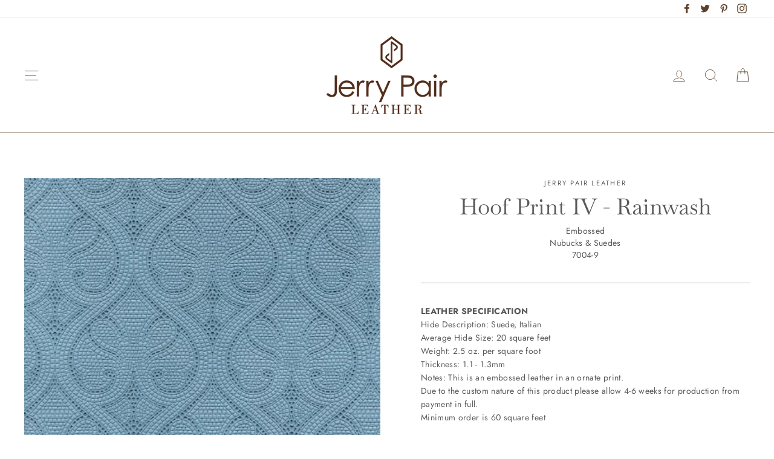

--- FILE ---
content_type: text/javascript
request_url: https://www.jerrypairleather.com/cdn/shop/t/10/assets/xepOnline.jqPlugin.js?v=904678741043904211667945599
body_size: 7872
content:
String.prototype.toCamel=function(){return this.replace(/(\-[a-z])/g,function($1){return $1.toUpperCase().replace("-","")})},String.prototype.fromCamel=function(){return this.replace(/([A-Z])/g,function($1){return"-"+$1.toLowerCase()})};var xepOnline=window.xepOnline||{},current_mimetype="application/pdf",current_stylesheet="",current_height=0;window.Unibabel={utf8ToBinaryString:utf8ToBinaryString,utf8ToBuffer:utf8ToBuffer,utf8ToBase64:utf8ToBase64,binaryStringToUtf8:binaryStringToUtf8,bufferToUtf8:bufferToUtf8,base64ToUtf8:base64ToUtf8,bufferToBinaryString:bufferToBinaryString,bufferToBase64:bufferToBase64,binaryStringToBuffer:binaryStringToBuffer,base64ToBuffer:base64ToBuffer,strToUtf8Arr:utf8ToBuffer,utf8ArrToStr:bufferToUtf8,arrToBase64:bufferToBase64,base64ToArr:base64ToBuffer};function bufferToHex(arr){var i,len,hex="",c;for(i=0,len=arr.length;i<len;i+=1)c=arr[i].toString(16),c.length<2&&(c="0"+c),hex+=c;return hex}function hexToBuffer(hex){var i,byteLen=hex.length/2,arr,j=0;if(byteLen!==parseInt(byteLen,10))throw new Error("Invalid hex length '"+hex.length+"'");for(arr=new Uint8Array(byteLen),i=0;i<byteLen;i+=1)arr[i]=parseInt(hex[j]+hex[j+1],16),j+=2;return arr}window.Unibabel.hexToBuffer=hexToBuffer,window.Unibabel.bufferToHex=bufferToHex;function utf8ToBinaryString(str){var escstr=encodeURIComponent(str),binstr=escstr.replace(/%([0-9A-F]{2})/g,function(match,p1){return String.fromCharCode("0x"+p1)});return binstr}function utf8ToBuffer(str){var binstr=utf8ToBinaryString(str),buf=binaryStringToBuffer(binstr);return buf}function utf8ToBase64(str){var binstr=utf8ToBinaryString(str);return btoa(binstr)}function binaryStringToUtf8(binstr){var escstr=binstr.replace(/(.)/g,function(m,p){var code=p.charCodeAt(p).toString(16).toUpperCase();return code.length<2&&(code="0"+code),"%"+code});return decodeURIComponent(escstr)}function bufferToUtf8(buf){var binstr=bufferToBinaryString(buf);return binaryStringToUtf8(binstr)}function base64ToUtf8(b64){var binstr=atob(b64);return binaryStringToUtf8(binstr)}function bufferToBinaryString(buf){var binstr=Array.prototype.map.call(buf,function(ch){return String.fromCharCode(ch)}).join("");return binstr}function bufferToBase64(arr){var binstr=bufferToBinaryString(arr);return btoa(binstr)}function binaryStringToBuffer(binstr){var buf;return typeof Uint8Array=="undefined"?buf=new Uint8Array(binstr.length):buf=[],Array.prototype.forEach.call(binstr,function(ch,i){buf[i]=ch.charCodeAt(0)}),buf}function base64ToBuffer(base64){var binstr=atob(base64),buf=binaryStringToBuffer(binstr);return buf}window.Unibabel={utf8ToBinaryString:utf8ToBinaryString,utf8ToBuffer:utf8ToBuffer,utf8ToBase64:utf8ToBase64,binaryStringToUtf8:binaryStringToUtf8,bufferToUtf8:bufferToUtf8,base64ToUtf8:base64ToUtf8,bufferToBinaryString:bufferToBinaryString,bufferToBase64:bufferToBase64,binaryStringToBuffer:binaryStringToBuffer,base64ToBuffer:base64ToBuffer,strToUtf8Arr:utf8ToBuffer,utf8ArrToStr:bufferToUtf8,arrToBase64:bufferToBase64,base64ToArr:base64ToBuffer};function base64toBlob(base64Data,contentType,sliceSize){var byteCharacters,byteArray,byteNumbers,blobData,blob;return contentType=contentType||"",byteCharacters=atob(base64Data),blobData=sliceSize?getBlobDataSliced():getBlobDataAtOnce(),blob=new Blob(blobData,{type:contentType}),blob;function getBlobDataAtOnce(){byteNumbers=new Array(byteCharacters.length);for(var i=0;i<byteCharacters.length;i++)byteNumbers[i]=byteCharacters.charCodeAt(i);return byteArray=new Uint8Array(byteNumbers),[byteArray]}function getBlobDataSliced(){for(var slice,byteArrays=[],offset=0;offset<byteCharacters.length;offset+=sliceSize){slice=byteCharacters.slice(offset,offset+sliceSize),byteNumbers=new Array(slice.length);for(var i=0;i<slice.length;i++)byteNumbers[i]=slice.charCodeAt(i);byteArray=new Uint8Array(byteNumbers),byteArrays.push(byteArray)}return byteArrays}}function saver(url,winMode,fileName,defaultMime){var anchor=document.createElement("a");if("download"in anchor)return anchor.href=url,anchor.setAttribute("download",fileName),anchor.className="download-js-link",anchor.innerHTML="downloading...",anchor.style.display="none",document.body.appendChild(anchor),setTimeout(function(){anchor.click(),document.body.removeChild(anchor),winMode===!0&&setTimeout(function(){self.URL.revokeObjectURL(anchor.href)},250)},66),!0;if(/(Version)\/(\d+)\.(\d+)(?:\.(\d+))?.*Safari\//.test(navigator.userAgent))return/^data:/.test(url)&&(url="data:"+url.replace(/^data:([\w\/\-\+]+)/,defaultMime)),window.open(url)||confirm("Displaying New Document\n\nUse Save As... to download, then click back to return to this page.")&&(location.href=url),!0;var f=document.createElement("iframe");document.body.appendChild(f),!winMode&&/^data:/.test(url)&&(url="data:"+url.replace(/^data:([\w\/\-\+]+)/,defaultMime)),f.src=url,setTimeout(function(){document.body.removeChild(f)},333)}xepOnline.IE=function(){var ua=window.navigator.userAgent,msie=ua.indexOf("MSIE "),trident=ua.indexOf("Trident/"),edge=ua.indexOf("Edge/");if(msie>0)return parseInt(ua.substring(msie+5,ua.indexOf(".",msie)),10);if(trident>0){var rv=ua.indexOf("rv:");return parseInt(ua.substring(rv+3,ua.indexOf(".",rv)),10)>=11}return edge>0?parseInt(ua.substring(edge+5,ua.indexOf(".",edge)),10):!1},xepOnline.detectmob1=function(){return!!(navigator.userAgent.match(/Android/i)||navigator.userAgent.match(/webOS/i)||navigator.userAgent.match(/iPhone/i)||navigator.userAgent.match(/iPad/i)||navigator.userAgent.match(/iPod/i)||navigator.userAgent.match(/BlackBerry/i)||navigator.userAgent.match(/Windows Phone/i))},xepOnline.mobilecheck=function(){var check=!1;return function(a){(/(android|bb\d+|meego).+mobile|avantgo|bada\/|blackberry|blazer|compal|elaine|fennec|hiptop|iemobile|ip(hone|od)|iris|kindle|lge |maemo|midp|mmp|mobile.+firefox|netfront|opera m(ob|in)i|palm( os)?|phone|p(ixi|re)\/|plucker|pocket|psp|series(4|6)0|symbian|treo|up\.(browser|link)|vodafone|wap|windows (ce|phone)|xda|xiino/i.test(a)||/1207|6310|6590|3gso|4thp|50[1-6]i|770s|802s|a wa|abac|ac(er|oo|s\-)|ai(ko|rn)|al(av|ca|co)|amoi|an(ex|ny|yw)|aptu|ar(ch|go)|as(te|us)|attw|au(di|\-m|r |s )|avan|be(ck|ll|nq)|bi(lb|rd)|bl(ac|az)|br(e|v)w|bumb|bw\-(n|u)|c55\/|capi|ccwa|cdm\-|cell|chtm|cldc|cmd\-|co(mp|nd)|craw|da(it|ll|ng)|dbte|dc\-s|devi|dica|dmob|do(c|p)o|ds(12|\-d)|el(49|ai)|em(l2|ul)|er(ic|k0)|esl8|ez([4-7]0|os|wa|ze)|fetc|fly(\-|_)|g1 u|g560|gene|gf\-5|g\-mo|go(\.w|od)|gr(ad|un)|haie|hcit|hd\-(m|p|t)|hei\-|hi(pt|ta)|hp( i|ip)|hs\-c|ht(c(\-| |_|a|g|p|s|t)|tp)|hu(aw|tc)|i\-(20|go|ma)|i230|iac( |\-|\/)|ibro|idea|ig01|ikom|im1k|inno|ipaq|iris|ja(t|v)a|jbro|jemu|jigs|kddi|keji|kgt( |\/)|klon|kpt |kwc\-|kyo(c|k)|le(no|xi)|lg( g|\/(k|l|u)|50|54|\-[a-w])|libw|lynx|m1\-w|m3ga|m50\/|ma(te|ui|xo)|mc(01|21|ca)|m\-cr|me(rc|ri)|mi(o8|oa|ts)|mmef|mo(01|02|bi|de|do|t(\-| |o|v)|zz)|mt(50|p1|v )|mwbp|mywa|n10[0-2]|n20[2-3]|n30(0|2)|n50(0|2|5)|n7(0(0|1)|10)|ne((c|m)\-|on|tf|wf|wg|wt)|nok(6|i)|nzph|o2im|op(ti|wv)|oran|owg1|p800|pan(a|d|t)|pdxg|pg(13|\-([1-8]|c))|phil|pire|pl(ay|uc)|pn\-2|po(ck|rt|se)|prox|psio|pt\-g|qa\-a|qc(07|12|21|32|60|\-[2-7]|i\-)|qtek|r380|r600|raks|rim9|ro(ve|zo)|s55\/|sa(ge|ma|mm|ms|ny|va)|sc(01|h\-|oo|p\-)|sdk\/|se(c(\-|0|1)|47|mc|nd|ri)|sgh\-|shar|sie(\-|m)|sk\-0|sl(45|id)|sm(al|ar|b3|it|t5)|so(ft|ny)|sp(01|h\-|v\-|v )|sy(01|mb)|t2(18|50)|t6(00|10|18)|ta(gt|lk)|tcl\-|tdg\-|tel(i|m)|tim\-|t\-mo|to(pl|sh)|ts(70|m\-|m3|m5)|tx\-9|up(\.b|g1|si)|utst|v400|v750|veri|vi(rg|te)|vk(40|5[0-3]|\-v)|vm40|voda|vulc|vx(52|53|60|61|70|80|81|83|85|98)|w3c(\-| )|webc|whit|wi(g |nc|nw)|wmlb|wonu|x700|yas\-|your|zeto|zte\-/i.test(a)||/1207|6310|6590|3gso|4thp|50[1-6]i|770s|802s|a wa|abac|ac(er|oo|s\-)|ai(ko|rn)|al(av|ca|co)|amoi|an(ex|ny|yw)|aptu|ar(ch|go)|as(te|us)|attw|au(di|\-m|r |s )|avan|be(ck|ll|nq)|bi(lb|rd)|bl(ac|az)|br(e|v)w|bumb|bw\-(n|u)|c55\/|capi|ccwa|cdm\-|cell|chtm|cldc|cmd\-|co(mp|nd)|craw|da(it|ll|ng)|dbte|dc\-s|devi|dica|dmob|do(c|p)o|ds(12|\-d)|el(49|ai)|em(l2|ul)|er(ic|k0)|esl8|ez([4-7]0|os|wa|ze)|fetc|fly(\-|_)|g1 u|g560|gene|gf\-5|g\-mo|go(\.w|od)|gr(ad|un)|haie|hcit|hd\-(m|p|t)|hei\-|hi(pt|ta)|hp( i|ip)|hs\-c|ht(c(\-| |_|a|g|p|s|t)|tp)|hu(aw|tc)|i\-(20|go|ma)|i230|iac( |\-|\/)|ibro|idea|ig01|ikom|im1k|inno|ipaq|iris|ja(t|v)a|jbro|jemu|jigs|kddi|keji|kgt( |\/)|klon|kpt |kwc\-|kyo(c|k)|le(no|xi)|lg( g|\/(k|l|u)|50|54|\-[a-w])|libw|lynx|m1\-w|m3ga|m50\/|ma(te|ui|xo)|mc(01|21|ca)|m\-cr|me(rc|ri)|mi(o8|oa|ts)|mmef|mo(01|02|bi|de|do|t(\-| |o|v)|zz)|mt(50|p1|v )|mwbp|mywa|n10[0-2]|n20[2-3]|n30(0|2)|n50(0|2|5)|n7(0(0|1)|10)|ne((c|m)\-|on|tf|wf|wg|wt)|nok(6|i)|nzph|o2im|op(ti|wv)|oran|owg1|p800|pan(a|d|t)|pdxg|pg(13|\-([1-8]|c))|phil|pire|pl(ay|uc)|pn\-2|po(ck|rt|se)|prox|psio|pt\-g|qa\-a|qc(07|12|21|32|60|\-[2-7]|i\-)|qtek|r380|r600|raks|rim9|ro(ve|zo)|s55\/|sa(ge|ma|mm|ms|ny|va)|sc(01|h\-|oo|p\-)|sdk\/|se(c(\-|0|1)|47|mc|nd|ri)|sgh\-|shar|sie(\-|m)|sk\-0|sl(45|id)|sm(al|ar|b3|it|t5)|so(ft|ny)|sp(01|h\-|v\-|v )|sy(01|mb)|t2(18|50)|t6(00|10|18)|ta(gt|lk)|tcl\-|tdg\-|tel(i|m)|tim\-|t\-mo|to(pl|sh)|ts(70|m\-|m3|m5)|tx\-9|up(\.b|g1|si)|utst|v400|v750|veri|vi(rg|te)|vk(40|5[0-3]|\-v)|vm40|voda|vulc|vx(52|53|60|61|70|80|81|83|85|98)|w3c(\-| )|webc|whit|wi(g |nc|nw)|wmlb|wonu|x700|yas\-|your|zeto|zte\-/i.test(a.substr(0,4)))&&(check=!0)}(navigator.userAgent||navigator.vendor||window.opera),xepOnline.detectmob1()||check},xepOnline.DEFAULTS={pageWidth:"8.5in",pageHeight:"11in",pageMargin:".50in"},xepOnline.MEDIA_IGNORE=["bootstrap.css","bootstrap.min.css"],xepOnline.Formatter={clean_tags:["img","hr","br","input","col ","embed","param","source","link"],fo_attributes_root:["color","height","fontStyle","fontVariant","fontWeight","fontSize","fontFamily","textAlign","width"],fo_attributes:["lineHeight","alignmentBaseline","backgroundImage","backgroundPosition","backgroundRepeat","backgroundColor","baselineShift","borderTopWidth","borderTopStyle","borderTopColor","borderBottomWidth","borderBottomStyle","borderBottomColor","borderLeftWidth","borderLeftStyle","borderLeftColor","borderRightWidth","borderRightStyle","borderRightColor","borderCollapse","clear","color","display","direction","dominantBaseline","fill","float","fontStyle","fontVariant","fontWeight","fontSize","fontFamily","height","listStyleType","listStyleImage","marginTop","marginBottom","marginLeft","marginRight","orphans","paddingTop","paddingRight","paddingBottom","paddingLeft","pageBreakAfter","pageBreakBefore","stroke","strokeWidth","strokeOpacity","fillOpacity","tableLayout","textAlign","textAnchor","textDecoration","textIndent","textTransform","textShadow","verticalAlign","widows","width","position","top","left","bottom","right"],getRealStyle:function(elm,attributes,pseudo){for(var returnObj={},computed=getComputedStyle(elm,pseudo),i=0;i<attributes.length;i++)returnObj[attributes[i]]=computed[attributes[i]];return returnObj},copyComputedStyle:function(elm,dest,parentStyle,attributes,pseudo){parentStyle=parentStyle||{};var s=xepOnline.Formatter.getRealStyle(elm,attributes,pseudo);for(var i in s){var currentCss=s[i];if(!(parentStyle!==void 0&&parentStyle[i]&&parentStyle[i]===currentCss))try{dest.style[i]=s[i],i=="font"&&(dest.style.fontSize=s.fontSize)}catch(e){}}},setSVGHeightWidth:function(dest){jQuery(dest).find("svg").each(function(index){var svg=jQuery(this);svg.attr("height",svg.outerHeight()),svg.attr("width",svg.outerWidth())})},replaceCanvas:function(dest){jQuery(dest).find("canvas").each(function(index){var canvas=this,src_canvas=jQuery(jQuery(xepOnline.Formatter.__elm)[0]).find("canvas")[index];jQuery('<img src="'+src_canvas.toDataURL()+'"/>').insertAfter(canvas)})},handlePseudoElem:function(dest){jQuery(dest).find("*").each(function(index){var elem=this,before=getComputedStyle(elem,":before");if(before.getPropertyValue("content").length>0&&before.getPropertyValue("content")!="none"){var before_text=before.getPropertyValue("content").split('"'),in_image=!1,processed=!1,span_before=jQuery("<span>"),parentStyle=xepOnline.Formatter.getRealStyle(jQuery(elem).parent()[0],xepOnline.Formatter.fo_attributes,null);xepOnline.Formatter.copyComputedStyle(elem,span_before[0],parentStyle,xepOnline.Formatter.fo_attributes,":before"),before_text.forEach(function(part){if(part==""&&(processed=!0),part.indexOf("url(")>=0&&(in_image=!0,processed=!0),part.indexOf("ttp://")>=0&&in_image==!0){var img=jQuery('<img src="url(&quot;'+part+'&quot;)">');jQuery(span_before).append(img),processed=!0}if(part.indexOf(")")>=0&&in_image==!0&&(in_image=!1,processed=!0),processed==!1){var textspan=jQuery("<span>");jQuery(textspan).text(part),jQuery(span_before).append(textspan)}processed=!1}),jQuery(elem).prepend(span_before)}var after=getComputedStyle(elem,":after");if(after.getPropertyValue("content").length>0&&after.getPropertyValue("content")!="none"){var after_text=after.getPropertyValue("content").split('"'),in_image=!1,processed=!1,span_after=jQuery("<span>"),parentStyle=xepOnline.Formatter.getRealStyle(jQuery(elem).parent()[0],xepOnline.Formatter.fo_attributes,null);xepOnline.Formatter.copyComputedStyle(elem,span_after[0],parentStyle,xepOnline.Formatter.fo_attributes,":after"),after_text.forEach(function(part){if(part==""&&(processed=!0),part.indexOf("url(")>=0&&(in_image=!0,processed=!0),part.indexOf("ttp://")>=0&&in_image==!0){var img=jQuery('<img src="url(&quot;'+part+'&quot;)">');jQuery(span_after).append(img),processed=!0}if(part.indexOf(")")>=0&&in_image==!0&&(in_image=!1,processed=!0),processed==!1){var textspan=jQuery("<span>");jQuery(textspan).text(part),jQuery(span_after).append(textspan)}processed=!1}),jQuery(elem).append(span_after)}})},embedLocalImages:function(dest){jQuery(dest).find("img").each(function(index){var img=this,imageUrl=img.src;if(imageUrl.indexOf(xepOnline.Formatter.getBase())!=-1){var canvas=document.createElement("canvas"),ctx=canvas.getContext("2d");canvas.height=img.height,canvas.width=img.width,ctx.drawImage(img,0,0,img.width,img.height);var dataURL=canvas.toDataURL();jQuery(img).attr("src",dataURL),canvas=null}})},computeTableCols:function(dest){jQuery(dest).find("table").each(function(){var table=this;jQuery(table).find("col,colgroup").each(function(){jQuery(this).attr("xeponline-drop-me",!0)});var cols=0;jQuery(jQuery.find("dest td,th",jQuery("tr",table)[0])).each(function(td){cols+=Number(Number(jQuery(td).attr("colspan"))?jQuery(td).attr("colspan"):1)});var tbody=jQuery("<tbody>"),tr=jQuery("<tr>");jQuery(tbody).append(tr);for(var i=0;i<cols;i++)jQuery(tr).append('<td style="padding:0; margin:0">&#x200b;</td>');jQuery(table).append(tbody);var widths=[];jQuery(jQuery(jQuery("tr",tbody)[0])).find("td,th").each(function(){widths.push(jQuery(this).css("width").replace("px",""))}),jQuery(table).find("[xeponline-drop-me=true]").remove(),jQuery(table).find("td,th").css("width","");var colgroup=jQuery("<colgroup>");jQuery(table).prepend(colgroup);for(var i=0;i<widths.length;i++){var col=jQuery("<col>");jQuery(col).attr("width",widths[i]),jQuery(colgroup).append(col)}jQuery(tbody).remove()})},cleanTags:function(PrintCopy){for(var result=PrintCopy,i=0;i<xepOnline.Formatter.clean_tags.length;i++){var regx=new RegExp("(<"+xepOnline.Formatter.clean_tags[i]+'("[^"]*"|[^/">])*)>',"g");result=result.replace(regx,"$1/>")}return result},flattenStyle:function(elm,options2){xepOnline.Formatter.copyComputedStyle(elm,elm,void 0,xepOnline.Formatter.fo_attributes_root,null),jQuery(elm).find("*").each(function(index,elm2){switch(elm2.tagName){case"IFRAME":try{var content=jQuery(jQuery(xepOnline.Formatter.__elm).find('iframe[src="'+jQuery(elm2).attr("src")+'"]')[0].contentDocument).find("[contenteditable]"),iflat=jQuery("<div data-xeponline-formatting='i-flat'></div>");iflat.html(content.html()),content.after(iflat),xepOnline.Formatter.flattenStyle(iflat[0]),jQuery(elm2).after(iflat)}catch(e){}case"SCRIPT":break;default:var parentStyle=xepOnline.Formatter.getRealStyle(jQuery(elm2).parent()[0],xepOnline.Formatter.fo_attributes,null);xepOnline.Formatter.copyComputedStyle(elm2,elm2,parentStyle,xepOnline.Formatter.fo_attributes,null);break}}),xepOnline.Formatter.computeTableCols(elm),xepOnline.Formatter.setSVGHeightWidth(elm),xepOnline.Formatter.replaceCanvas(elm),options2.processPseudoElem=="true"&&xepOnline.Formatter.handlePseudoElem(elm),options2.embedLocalImages=="true"&&xepOnline.Formatter.embedLocalImages(elm)},getFormTextData:function(PrintCopy){var data=xepOnline.Formatter.entity_declaration+current_stylesheet+PrintCopy,encoded=encodeURIComponent(data);return window.btoa?btoa(encoded):encoded},getFormData:function(PrintCopy,Name,MimeType,FileName,Resolution){var data=xepOnline.Formatter.entity_declaration+current_stylesheet+PrintCopy,blob;try{blob=new Blob([data],{type:xepOnline.Formatter.src_type.xml})}catch(e){if(e.name==="TypeError")throw new Error("Blob undefined")}if(blob===void 0)throw new Error("Blob undefined");var obj=new FormData;return obj.append(Name,blob,FileName),obj.append("mimetype",MimeType),obj.append("resolution",Resolution),obj},togglePrintMediaStyle:function(){if(jQuery("head style[data-xeponline-formatting]").length>0){jQuery("head style[data-xeponline-formatting]").remove();return}for(var printrules=[],x=0;x<document.styleSheets.length;x++){for(var skipMedia=!1,i=0;i<xepOnline.MEDIA_IGNORE.length;i++)if(document.styleSheets[x].href&&document.styleSheets[x].href.indexOf(xepOnline.MEDIA_IGNORE[i])>0){skipMedia=!0;break}var rules;try{if((!document.styleSheets[x].cssRules===null||document.styleSheets[x].href!==null&&document.styleSheets[x].href.indexOf(location.host)===0)&&(skipMedia=!0),skipMedia)continue;var rules=document.styleSheets[x].cssRules}catch(e){}if(rules){for(var rule=[],x2=0;x2<rules.length;x2++)if(rules[x2].media&&rules[x2].media&&(rules[x2].media[0]==="print"||rules[x2].media&&rules[x2].media.mediaText==="print"))for(var x3=0;x3<rules[x2].cssRules.length;x3++)rule.push(rules[x2].cssRules[x3]);else(rules[x2].parentStyleSheet.media[0]&&rules[x2].parentStyleSheet.media[0]==="print"||rules[x2].parentStyleSheet.media&&rules[x2].parentStyleSheet.media.mediaText==="print")&&rule.push(rules[x2]);for(var x2=0;x2<rule.length;x2++)printrules.push(rule[x2].cssText)}}for(var html='\n<style type="text/css" data-xeponline-formatting="true">\n',x=0;x<printrules.length;x++)html+=".xeponline-container "+printrules[x]+"\n";html+="</style>\n",jQuery("head").append(html)},getFOContainer:function(elm,options2){options2=options2||{},options2.pageWidth=options2.pageWidth||xepOnline.DEFAULTS.pageWidth,options2.pageHeight=options2.pageHeight||xepOnline.DEFAULTS.pageHeight,options2.pageMargin=options2.pageMargin||xepOnline.DEFAULTS.pageMargin;var container=jQuery("<div class='xeponline-container'></div>"),margincontainer=jQuery("<div class='margin-container'></div>");if(options2.srctype=="svg"){var svgcontainer=jQuery("<div class='svg-container' width="+jQuery(elm).width()+" height="+jQuery(elm).height()+"></div>");margincontainer.append(svgcontainer)}container.append(margincontainer);var stylebuilder="",stylebuildermargin="",fostylebuilder="";return stylebuilder+="width: "+options2.pageWidth+"; ",stylebuilder+="height: "+options2.pageHeight+"; ",stylebuildermargin+="margin: "+options2.pageMargin+"; ",options2&&options2.pageMarginTop&&(stylebuildermargin+="margin-top: "+options2.pageMarginTop+"; "),options2&&options2.pageMarginRight&&(stylebuildermargin+="margin-right: "+options2.pageMarginRight+"; "),options2&&options2.pageMarginBottom&&(stylebuildermargin+="margin-bottom: "+options2.pageMarginBottom+"; "),options2&&options2.pageMarginLeft&&(stylebuildermargin+="margin-left: "+options2.pageMarginLeft+"; "),options2&&options2.cssStyle&&jQuery.each(options2.cssStyle,function(key,value){jQuery.each(value,function(objkey,objvalue){stylebuilder+=objkey.fromCamel()+": "+objvalue+"; "})}),options2&&options2.foStyle&&jQuery.each(options2.foStyle,function(key,value){jQuery.each(value,function(objkey,objvalue){fostylebuilder+=objkey.fromCamel()+": "+objvalue+"; "})}),container.attr("style",stylebuilder),margincontainer.attr("style",stylebuildermargin),container.attr("fostyle",fostylebuilder),container},getBase:function(){var pathname=jQuery(location).attr("pathname").substring(0,jQuery(location).attr("pathname").lastIndexOf("/")+1),base=jQuery(location).attr("protocol")+"//"+jQuery(location).attr("hostname")+pathname;return base},cleanSVGDeclarations:function(data){for(var builder="",regx=/<svg ("[^"]*"|[^\/">])*>/ig,match=regx.exec(data),startIdx=0,svgdec_text='xmlns="http://www.w3.org/2000/svg"';match!=null;){builder=builder||"",builder+=data.substring(startIdx,match.index),builder+="<svg";for(var svgdec_flag=!1,namevalues=match[0].match(/([^< =,]*)=("[^"]*"|[^,"]*)/ig),s=0;s<namevalues.length;s++)namevalues[s]===svgdec_text&&svgdec_flag||(builder+=" "+namevalues[s]),svgdec_flag=namevalues[s]===svgdec_text||svgdec_flag;builder+=">",data=data.substring(match.index+match[0].length),regx=/<svg ("[^"]*"|[^\/">])*>/ig,match=regx.exec(data)}return builder+=data||""},xep_chandra_service:"http://xep.cloudformatter.com/Chandra.svc/genpackage",xep_chandra_service_AS_PDF:"http://xep.cloudformatter.com/Chandra.svc/genfile",xep_chandra_service_page_images:"http://xep.cloudformatter.com/Chandra.svc/genpageimages",entity_declaration:'<!DOCTYPE div [  <!ENTITY % winansi SYSTEM "http://xep.cloudformatter.com/doc/XSL/winansi.xml">  %winansi;]>',xsl_stylesheet_declaration:'<?xml-stylesheet type="text/xsl" href="http://xep.cloudformatter.com/doc/XSL/xeponline-fo-translate-2.xsl"?>',svg_xsl_stylesheet_declaration:'<?xml-stylesheet type="text/xsl" href="http://xep.cloudformatter.com/doc/XSL/xeponline-svg-translate.xsl"?>',src_type:{xml:"text/xml"},mime_type:{pdf:"application/pdf",svg:"image/svg+xml",xps:"application/vnd.ms-xpsdocument",ps:"application/postscript",afp:"application/afp",xep:"application/xep",png:"image/png"},__format:function(ElementIDs,options2){options2=options2||{},options2.render=options2.render===void 0?"newwin":options2.render,options2.mimeType=options2.mimeType===void 0?xepOnline.Formatter.mime_type.pdf:options2.mimeType,options2.filename=options2.filename===void 0?"document":options2.filename,options2.resolution=options2.resolution===void 0?"120":options2.resolution,options2.processPseudoElem=options2.processPseudoElem===void 0?"true":options2.processPseudoElem,current_height=jQuery("#"+ElementIDs[0]).height(),current_stylesheet=options2.srctype=="svg"?xepOnline.Formatter.svg_xsl_stylesheet_declaration:xepOnline.Formatter.xsl_stylesheet_declaration,(xepOnline.IE()||xepOnline.mobilecheck())&&(options2.render=options2.mimeType.substring(0,5)=="image"?options2.render:"download");var printcopy="";if(jQuery(ElementIDs).each(function(index,ElementID){if(xepOnline.Formatter.__elm=jQuery("#"+ElementID)[0],!xepOnline.Formatter.__elm)throw new Error("Missing or invalid selector");xepOnline.Formatter.__clone=jQuery(xepOnline.Formatter.__elm)[0].outerHTML,xepOnline.Formatter.__container=xepOnline.Formatter.getFOContainer(xepOnline.Formatter.__elm,options2),jQuery("#"+ElementID).after(jQuery(xepOnline.Formatter.__container)),jQuery(xepOnline.Formatter.__clone).appendTo(jQuery(xepOnline.Formatter.__container).children(1)),xepOnline.Formatter.togglePrintMediaStyle(),xepOnline.Formatter.flattenStyle(jQuery(xepOnline.Formatter.__container)[0],options2),printcopy=printcopy+xepOnline.Formatter.cleanTags(jQuery(xepOnline.Formatter.__container)[0].outerHTML),xepOnline.Formatter.Clear()}),options2.render==="none")return!1;if(options2.render==="embed"&&xepOnline.Formatter.__container.attr("data-xeponline-embed-pending","true"),options2.render==="base64")return utf8ToBase64(xepOnline.Formatter.entity_declaration+current_stylesheet+printcopy);options2.render==="downloadimages"&&xepOnline.Formatter.__container.attr("data-xeponline-download-pending","true"),xepOnline.IE()&&(printcopy=xepOnline.Formatter.cleanSVGDeclarations(printcopy));var nss="";jQuery.each(options2.namespaces||[],function(objkey,objvalue){nss+=objvalue+" "}),printcopy='<div base="'+xepOnline.Formatter.getBase()+'" class="xeponline-document" '+nss+">"+printcopy+"</div>";var blob;if(options2.render!=="download")try{blob=xepOnline.Formatter.getFormData(printcopy,"xml",options2.mimeType,"document.xml",options2.resolution)}catch(e){if(e.message==="Blob undefined")options2.render="download";else throw e}if(current_mimetype=options2.mimeType,options2.render==="download")jQuery("body").append("<form style=\"width:0px; height:0px; overflow:hidden\" enctype='multipart/form-data' id='temp_post' method='POST' action='"+xepOnline.Formatter.xep_chandra_service_AS_PDF+"'></form>"),jQuery("#temp_post").append("<input type='hidden' name='mimetype' value='"+options2.mimeType+"'/>"),jQuery("#temp_post").append("<input type='hidden' name='filename' value='"+options2.filename+"'/>"),jQuery("#temp_post").append("<input type='hidden' name='xml' value='"+xepOnline.Formatter.getFormTextData(printcopy)+"'/>"),jQuery("#temp_post").submit(),jQuery("#temp_post").remove(),jQuery(document).trigger("xepOnlineStatus",["Finished"]);else if(options2.render==="soap"){var productServiceUrl="http://52.8.13.8:6577/fairy",soapMessage='<SOAP-ENV:Envelope xmlns:SOAP-ENV="http://schemas.xmlsoap.org/soap/envelope/"     xmlns:fairy="http://52.8.13.8:6577/fairy">     <SOAP-ENV:Header/>     <SOAP-ENV:Body>         <fairy:format SOAP-ENV:encodingStyle="http://schemas.xmlsoap.org/soap/encoding/">             <in0>'+xepOnline.Formatter.getBase()+"</in0>             <in1>"+utf8ToBase64(xepOnline.Formatter.entity_declaration+current_stylesheet+printcopy)+"</in1>         </fairy:format>     </SOAP-ENV:Body> </SOAP-ENV:Envelope>";jQuery.ajax({url:productServiceUrl,type:"POST",dataType:"xml",data:soapMessage,complete:xepOnline.Formatter.__soapBackSuccess,contentType:'text/xml; charset="UTF-8"'})}else jQuery.ajax({type:"POST",url:current_mimetype=="image/png"||current_mimetype=="image/jpg"||current_mimetype=="image/gif"?xepOnline.Formatter.xep_chandra_service_page_images:xepOnline.Formatter.xep_chandra_service,processData:!1,contentType:!1,data:blob,success:current_mimetype=="image/png"||current_mimetype=="image/jpg"||current_mimetype=="image/gif"?xepOnline.Formatter.__processImages:xepOnline.Formatter.__postBackSuccess,error:xepOnline.Formatter.__postBackFailure});return!1},Format:function(ElementID,options2){jQuery(document).trigger("xepOnlineStatus",["Started"]);var items;return jQuery.isArray(ElementID)?items=ElementID:items=[ElementID],xepOnline.Formatter.__format(items,options2)},FormatGroup:function(ElementID,options2){return xepOnline.Formatter.Format(ElementID,options2)},Clear:function(){jQuery(xepOnline.Formatter.__container).length===0||jQuery(xepOnline.Formatter.__container).attr("data-xeponline-embed-pending")==="true"||(jQuery(xepOnline.Formatter.__container).remove(),xepOnline.Formatter.togglePrintMediaStyle())},__soapBackSuccess:function(xmlHttpRequest,status){var base64PDF=jQuery(xmlHttpRequest.responseXML).find("formatReturn").text(),objbuilder="";if(objbuilder+='<object width="100%" height="100%" data="data:application/pdf;base64,',objbuilder+=base64PDF,objbuilder+='" type="application/pdf" class="internal">',objbuilder+='<embed src="data:application/pdf;base64,',objbuilder+=base64PDF,objbuilder+='" type="application/pdf" />',objbuilder+="</object>",jQuery(xepOnline.Formatter.__container).attr("data-xeponline-embed-pending")==="true")jQuery(xepOnline.Formatter.__elm).html(objbuilder),jQuery(xepOnline.Formatter.__elm).css({height:xepOnline.DEFAULTS.pageHeight}),jQuery(xepOnline.Formatter.__container).remove();else{var win=window.open("","_blank","titlebar=yes");win.document.title="XEPOnline PDF Result",win.document.write("<html><body>"),win.document.write(objbuilder),win.document.write("</body></html>"),layer=jQuery(win.document)}},__postBackSuccess:function(Response){jQuery(document).trigger("xepOnlineStatus",["Finished"]);var base64=jQuery(Response).find("Result").text();if(current_mimetype=="image/svg+xml")if(jQuery(xepOnline.Formatter.__container).attr("data-xeponline-embed-pending")==="true"){var parser=new DOMParser,dom=parser.parseFromString(bufferToBinaryString(base64ToBuffer(base64)).replace("\xC3\u0192\xC2\xAF\xC3\u201A\xC2\xBB\xC3\u201A\xC2\xBF",""),"text/xml");jQuery(xepOnline.Formatter.__elm).html(""),document.getElementById(jQuery(xepOnline.Formatter.__elm).attr("id")).appendChild(dom.documentElement)}else{var win=window.open("","_blank","titlebar=yes");win.document.title="XEPOnline Result",win.document.write("<html><head>"),jQuery.each(jQuery("link[href*='googleapis']"),function(index,value){win.document.write(value.outerHTML)}),win.document.write('</head><body height="100%"><div id="target" style="height:100%;overflow-y:auto">'),win.document.write("</div></body></html>");var parser=new DOMParser,dom=parser.parseFromString(bufferToBinaryString(base64ToBuffer(base64)).replace("\xC3\u0192\xC2\xAF\xC3\u201A\xC2\xBB\xC3\u201A\xC2\xBF",""),"text/xml");win.document.getElementById("target").appendChild(dom.documentElement),layer=jQuery(win.document)}else{var objbuilder="";if(objbuilder+='<object width="100%"',objbuilder+=' height="',jQuery(xepOnline.Formatter.__container).attr("data-xeponline-embed-pending")==="true"?objbuilder+=current_height:objbuilder+="100%",objbuilder+='" data="data:',objbuilder+=current_mimetype,objbuilder+=";base64,",objbuilder+=base64,objbuilder+='" type="',objbuilder+=current_mimetype,objbuilder+='" class="internal">',objbuilder+='<embed src="data:',objbuilder+=current_mimetype,objbuilder+=";base64,",objbuilder+=base64,objbuilder+='" type="',objbuilder+=current_mimetype,objbuilder+='" />',objbuilder+="</object>",jQuery(xepOnline.Formatter.__container).attr("data-xeponline-embed-pending")==="true")jQuery(xepOnline.Formatter.__elm).html(objbuilder);else{var win=window.open("","_blank","titlebar=yes");win.document.title="XEPOnline Result",win.document.write("<html><head>"),win.document.write('</head><body height="100%"><div id="target" style="height:100%;overflow-y:auto">'),win.document.write(objbuilder),win.document.write("</div></body></html>"),layer=jQuery(win.document)}}},__processImages:function(Response){jQuery(document).trigger("xepOnlineStatus",["Finished"]);var Pages=jQuery(Response).find("Pages").children();if(jQuery(xepOnline.Formatter.__container).attr("data-xeponline-embed-pending")==="true")jQuery(xepOnline.Formatter.__elm).html(""),jQuery.each(Pages,function(index,value){jQuery(xepOnline.Formatter.__elm).append('<img style="border:1px solid black" height="100%" src="data:image/png;base64,'+jQuery(value).text()+'"/>')});else if(jQuery(xepOnline.Formatter.__container).attr("data-xeponline-download-pending")==="true")jQuery.each(Pages,function(index,value){var blob=base64toBlob(jQuery(value).text(),current_mimetype,512),fileName=options.filename===void 0?"Page_"+index:options.filename+"_"+index;saver(URL.createObjectURL(blob),!0,fileName+"."+current_mimetype.substr(current_mimetype.length-3),current_mimetype)});else{var win=window.open("","_blank","titlebar=yes");win.document.title="XEPOnline Result",win.document.write("<html><head>"),win.document.write('</head><body height="100%"><div id="target" style="height:100%;overflow-y:auto">'),jQuery.each(Pages,function(index,value){win.document.write('<img style="border:1px solid black" src="data:'+current_mimetype+";base64,"+jQuery(value).text()+'"/>')}),win.document.write("</div></body></html>")}},__postBackFailure:function(request,status,error){jQuery(document).trigger("xepOnlineStatus",["Finished"]);var req=jQuery(request.responseText),win=window.open("","_blank","titlebar=yes, width=800, height=500");win.document.title="XEPOnline Error",win.document.write(request.responseText)}};
//# sourceMappingURL=/cdn/shop/t/10/assets/xepOnline.jqPlugin.js.map?v=904678741043904211667945599
